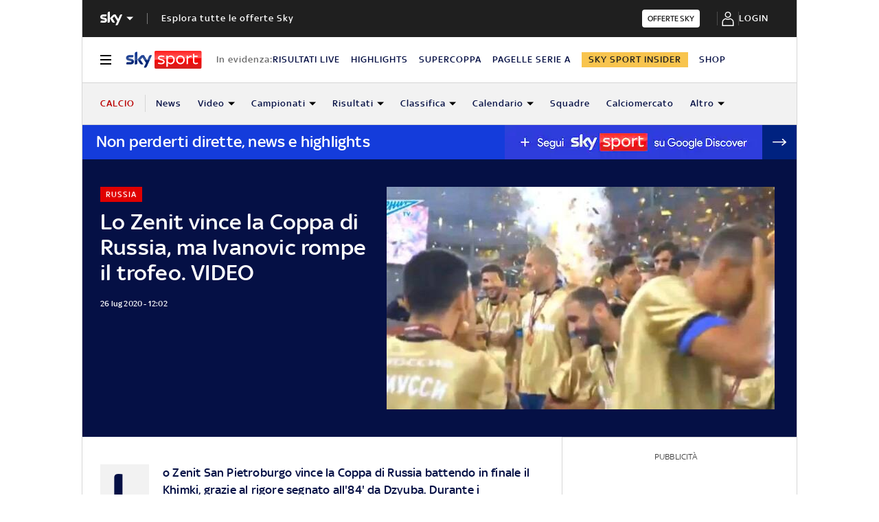

--- FILE ---
content_type: application/x-javascript;charset=utf-8
request_url: https://smetrics.sky.it/id?d_visid_ver=5.5.0&d_fieldgroup=A&mcorgid=1A124673527853290A490D45%40AdobeOrg&mid=09370771821460348693200409177819518479&ts=1766412707408
body_size: -38
content:
{"mid":"09370771821460348693200409177819518479"}